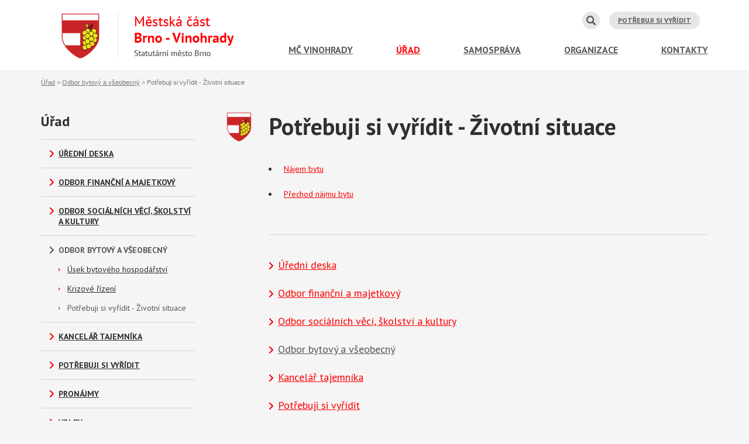

--- FILE ---
content_type: text/html; charset=utf-8
request_url: https://vinohrady.brno.cz/urad/odbor-bytovy-a-vseobecny/potrebuji-si-vyridit-zivotni-situace
body_size: 8592
content:
<!DOCTYPE html>
<html  >
<head id="head"><title>
	Potřebuji si vyř&#237;dit - Životn&#237; situace
</title><meta charset="UTF-8" /> 
<link href="/CMSPages/GetResource.ashx?stylesheetname=MCBrno-Vinohrady" type="text/css" rel="stylesheet"/> 
<meta name="viewport" content="width=device-width, initial-scale=1">

<link href='https://fonts.googleapis.com/css?family=PT+Sans:400,400italic,700&subset=latin,latin-ext' rel='stylesheet' type='text/css'>
<link href="/MCBrno-Vinohrady/media/system/styles/bootstrap/bootstrap.css" rel="stylesheet" type="text/css" />
<link href="/MCBrno-Vinohrady/media/system/styles/bootstrap/pux.css" rel="stylesheet" type="text/css" />

<link href='/MCBrno-Vinohrady/media/system/styles/slick.css' rel='stylesheet' type='text/css'>
<link href='https://cdn.puxdesign.cz/scripts/meanmenu/meanmenu.css' rel='stylesheet' type='text/css'>

<script src="https://cdn.puxdesign.cz/scripts/jQuery/jquery-1-7-2-min.js" type="text/javascript"></script>

<script src="https://maps.googleapis.com/maps/api/js?v=3.exp&sensor=false" type="text/javascript"></script>
<script src="https://cdn.puxdesign.cz/scripts/meanmenu/jquery-meanmenu-min.js" type="text/javascript"></script>


<!-- jq ui for tooltip -->
<script src="/MCBrno-Vinohrady/media/system/scripts/jquery-ui-min.js" type="text/javascript"></script>
<link href='/MCBrno-Vinohrady/media/system/styles/jquery-ui-min.css' rel='stylesheet' type='text/css'>
<script src="https://code.jquery.com/ui/1.11.4/jquery-ui.min.js"   integrity="sha256-xNjb53/rY+WmG+4L6tTl9m6PpqknWZvRt0rO1SRnJzw="   crossorigin="anonymous"></script>

<link href='/MCBrno-Vinohrady/media/system/styles/map.css' rel='stylesheet' type='text/css'>


<!-- Slides -->
<script src="https://cdn.puxdesign.cz/scripts/slides-3-0-4/jquery-slides-min.js" type="text/javascript"></script>

<!-- Selectbox -->
<script src="https://cdn.puxdesign.cz/scripts/jquery-selectbox/jquery-selectbox-0.2.js" type="text/javascript"></script>

<!-- Fancybox -->
<script type="text/javascript" src="https://cdn.puxdesign.cz/scripts/fancybox-2-1-5/lib/jquery-mousewheel-3-0-6-pack.js"></script>
<script type="text/javascript" src="https://cdn.puxdesign.cz/scripts/fancybox-2-1-5/source/jquery-fancybox.js?v=2.1.5"></script>
<link rel="stylesheet" type="text/css" href="https://cdn.puxdesign.cz/scripts/fancybox-2-1-5/source/jquery-fancybox.css?v=2.1.5" media="screen" />
<link rel="stylesheet" type="text/css" href="https://cdn.puxdesign.cz/scripts/fancybox-2-1-5/source/helpers/jquery-fancybox-thumbs.css" />
<script type="text/javascript" src="https://cdn.puxdesign.cz/scripts/fancybox-2-1-5/source/helpers/jquery-fancybox-thumbs.js?v=1.0.7"></script>

<!--[if lt IE 9]>
  <script src="https://cdn.puxdesign.cz/scripts/respond/respond.min.js"></script>
<![endif]-->
<script src="/MCBrno-Vinohrady/media/system/scripts/pux-ajax.js" type="text/javascript"></script>
<script src="/MCBrno-Vinohrady/media/system/scripts/pux-helper.js" type="text/javascript"></script>
<script src="/MCBrno-Vinohrady/media/system/scripts/slick.min.js" type="text/javascript"></script>
<script src="/MCBrno-Vinohrady/media/system/scripts/seznam-map-source.js" type="text/javascript"></script>
<script src="/MCBrno-Vinohrady/media/system/scripts/mc-brno-vinohrady.js" type="text/javascript"></script>

<link href="/system/favicon.ico" rel="shortcut icon"/> 
<link href="/system/favicon.ico" rel="icon">

<!-- <script>
  (function(i,s,o,g,r,a,m){i['GoogleAnalyticsObject']=r;i[r]=i[r]||function(){
  (i[r].q=i[r].q||[]).push(arguments)},i[r].l=1*new Date();a=s.createElement(o),
  m=s.getElementsByTagName(o)[0];a.async=1;a.src=g;m.parentNode.insertBefore(a,m)
  })(window,document,'script','//www.google-analytics.com/analytics.js','ga');

  ga('create', 'UA-68714003-1', 'auto');
  ga('send', 'pageview');

</script> -->
<!-- Google Tag Manager -->
<script>(function(w,d,s,l,i){w[l]=w[l]||[];w[l].push({'gtm.start':
new Date().getTime(),event:'gtm.js'});var f=d.getElementsByTagName(s)[0],
j=d.createElement(s),dl=l!='dataLayer'?'&l='+l:'';j.async=true;j.src=
'https://www.googletagmanager.com/gtm.js?id='+i+dl;f.parentNode.insertBefore(j,f);
})(window,document,'script','dataLayer','GTM-W68TBCL');</script>
<!-- End Google Tag Manager -->

<!-- Google Tag Manager -->
<!-- <script>(function(w,d,s,l,i){w[l]=w[l]||[];w[l].push({'gtm.start':
new Date().getTime(),event:'gtm.js'});var f=d.getElementsByTagName(s)[0],
j=d.createElement(s),dl=l!='dataLayer'?'&l='+l:'';j.async=true;j.src=
'https://www.googletagmanager.com/gtm.js?id='+i+dl;f.parentNode.insertBefore(j,f);
})(window,document,'script','dataLayer','GTM-M93QCL9');</script> -->
<!-- End Google Tag Manager -->
 
<link href="/CMSPages/GetResource.ashx?_webparts=677" type="text/css" rel="stylesheet"/> 
</head>
<body class="LTR Safari Chrome Safari131 Chrome131 CSCZ ContentBody" >
    <form method="post" action="/urad/odbor-bytovy-a-vseobecny/potrebuji-si-vyridit-zivotni-situace.aspx" id="form">
<div class="aspNetHidden">
<input type="hidden" name="manScript_HiddenField" id="manScript_HiddenField" value="" />
<input type="hidden" name="__EVENTTARGET" id="__EVENTTARGET" value="" />
<input type="hidden" name="__EVENTARGUMENT" id="__EVENTARGUMENT" value="" />

</div>

<script type="text/javascript">
//<![CDATA[
var theForm = document.forms['form'];
if (!theForm) {
    theForm = document.form;
}
function __doPostBack(eventTarget, eventArgument) {
    if (!theForm.onsubmit || (theForm.onsubmit() != false)) {
        theForm.__EVENTTARGET.value = eventTarget;
        theForm.__EVENTARGUMENT.value = eventArgument;
        theForm.submit();
    }
}
//]]>
</script>


<script src="/WebResource.axd?d=qU_EhJTqO6OKCwUNIf1RUtbPn8TIa90783Cf4mntJ9ZZF0VQWo4cQTx2wtpb68PkGGRHU-dhzSVLqxPAxtDfadfWb89NpUKBJsIt9mEX-qE1&amp;t=638246409643328042" type="text/javascript"></script>

<input type="hidden" name="lng" id="lng" value="cs-CZ" />
<script type="text/javascript">
	//<![CDATA[

function PM_Postback(param) { if (window.top.HideScreenLockWarningAndSync) { window.top.HideScreenLockWarningAndSync(1080); } if(window.CMSContentManager) { CMSContentManager.allowSubmit = true; }; __doPostBack('m$am',param); }
function PM_Callback(param, callback, ctx) { if (window.top.HideScreenLockWarningAndSync) { window.top.HideScreenLockWarningAndSync(1080); }if (window.CMSContentManager) { CMSContentManager.storeContentChangedStatus(); };WebForm_DoCallback('m$am',param,callback,ctx,null,true); }
//]]>
</script>
<script src="/ScriptResource.axd?d=vhuk9FlSRp6gLhFItfO_DuOHOI7jerMjveXp2qQLj0V1nY2PmMmoimE745RJxSKFglsnP8uPoLG18Uoy6Z4FF6rur79vWdyCAQMBKfhjigq7jeYITrl5HuPDXz7R7-Ag0&amp;t=7c776dc1" type="text/javascript"></script>
<script src="/ScriptResource.axd?d=WrLvlTq04YHuhiQSzVGKsf3jMKqmWhPTRVXrrPfJCiBxiqO1-mJL5VVLq3e4h8fm6Dv3N1Mf6TaThMR4Eg5kTIfoz-X3nMyNqywZ2OLuSoJ3NVg5qq8I5kmcbxn8SVynZy9vQeGuk_g0d63R0vbyqw2&amp;t=7c776dc1" type="text/javascript"></script>
<script type="text/javascript">
	//<![CDATA[

var CMS = CMS || {};
CMS.Application = {
  "isRTL": "false",
  "applicationUrl": "/",
  "imagesUrl": "/CMSPages/GetResource.ashx?image=%5bImages.zip%5d%2f",
  "isDialog": false
};

//]]>
</script>
<div class="aspNetHidden">

	<input type="hidden" name="__VIEWSTATEGENERATOR" id="__VIEWSTATEGENERATOR" value="A5343185" />
	<input type="hidden" name="__SCROLLPOSITIONX" id="__SCROLLPOSITIONX" value="0" />
	<input type="hidden" name="__SCROLLPOSITIONY" id="__SCROLLPOSITIONY" value="0" />
</div>
    <script type="text/javascript">
//<![CDATA[
Sys.WebForms.PageRequestManager._initialize('manScript', 'form', ['tctxM',''], [], [], 90, '');
//]]>
</script>

    <div id="ctxM">

</div>
    
<!-- Google Tag Manager (noscript) -->
<noscript><iframe src="https://www.googletagmanager.com/ns.html?id=GTM-W68TBCL"
height="0" width="0" style="display:none;visibility:hidden"></iframe></noscript>
<!-- End Google Tag Manager (noscript) -->

<!-- Header -->
    <div id="header">
      <div class="menu-mobile"></div>
      
      <div class="pux-container">
        <div class="row">
          <div class="col-xs-12 col-sm-4">
            <a href="/" id="logo"><img src="/MCBrno-Vinohrady/media/system/images/header-logo.png" alt="MČ Brno - Vinohrady"></a>
          </div>
          <div class="col-xs-12 col-sm-8 text-right">
            <div class="row header-top"><div class="col-xs-12">
              <div id="search-wrapper">
                <div id="p_lt_ctl00_SmartSearchBox_pnlSearch" class="searchBox" onkeypress="javascript:return WebForm_FireDefaultButton(event, &#39;p_lt_ctl00_SmartSearchBox_btnSearch&#39;)">
	
    <label for="p_lt_ctl00_SmartSearchBox_txtWord" id="p_lt_ctl00_SmartSearchBox_lblSearch" style="display:none;">Hledat:</label>
    <input name="p$lt$ctl00$SmartSearchBox$txtWord" type="text" maxlength="1000" id="p_lt_ctl00_SmartSearchBox_txtWord" class="form-control" />
    <input type="submit" name="p$lt$ctl00$SmartSearchBox$btnSearch" value="Vyhledat" id="p_lt_ctl00_SmartSearchBox_btnSearch" class="btn btn-default" />
    
    <div id="p_lt_ctl00_SmartSearchBox_pnlPredictiveResultsHolder" class="predictiveSearchHolder">

	</div>

</div>

              </div> <!-- #search-wrapper -->
              
              <div id="link-wrapper">
                <a href="/urad/potrebuji-si-vyridit" class="button">Potřebuji si vyřídit</a>
                <!--<a href="/rezervace-sportovniho-arealu" class="button">Rezervace sportovního areálu</a>-->
              </div> <!-- link-wrapper -->
              
              <div id="lang-wrapper">
                
              </div> <!-- #lang-wrapper -->
            </div></div> <!-- .header-top -->
            
            <div class="row header-bottom"><div class="col-xs-12" id="menu-main-wrapper">
              
	<ul id="menu-main">
		<li>
			<a href="/mc-vinohrady/aktuality">MČ Vinohrady</a>
			<ul>
				<li>
					<a href="/mc-vinohrady/aktuality">Aktuality</a>
				</li>
				<li>
					<a href="/mc-vinohrady/kalendar-akci">Akce a informace</a>
				</li>
				<li>
					<a href="/mc-vinohrady/dalsi-informace">Dalš&#237; informace</a>
				</li>
				<li>
					<a href="/mc-vinohrady/fotogalerie">Fotogalerie</a>
				</li>
				<li>
					<a href="/mc-vinohrady/historie">Historie Vinohrad</a>
				</li>
				<li>
					<a href="/mc-vinohrady/mapa-detskych-hrist-a-sportovist">Mapa dětsk&#253;ch hřišť a sportovišť</a>
				</li>
				<li>
					<a href="/mc-vinohrady/vinohradsky-inform">VINOHRADSK&#221; INFORM</a>
				</li>
				<li>
					<a href="/zivotni-prostredi-a-ochrana-osob">Životn&#237; prostřed&#237;</a>
				</li>

			</ul>
		</li>
		<li class="Highlighted">
			<a href="/urad/uredni-deska">&#218;řad</a>
			<ul>
				<li>
					<a href="/urad/uredni-deska">&#218;ředn&#237; deska</a>
				</li>
				<li>
					<a href="/urad/finance-a-vystavba">Odbor finančn&#237; a majetkov&#253;</a>
					<ul>
						<li>
							<a href="/urad/finance-a-vystavba/rozpocet">Rozpočet</a>
						</li>
						<li>
							<a href="/urad/finance-a-vystavba/usek-zivotniho-prostredi,-pece-o-vzhled-obce">&#218;sek životn&#237;ho prostřed&#237;, p&#233;če o vzhled obce</a>
						</li>
						<li>
							<a href="/urad/finance-a-vystavba/usek-financni">&#218;sek finančn&#237;</a>
						</li>
						<li>
							<a href="/urad/finance-a-vystavba/rozpocty-prispevkovych-organizaci">Rozpočty př&#237;spěvkov&#253;ch organizac&#237;</a>
						</li>
						<li>
							<a href="/urad/finance-a-vystavba/usek-silnicniho-hospodarstvi-a-dopravy">&#218;sek silničn&#237;ho hospod&#225;řstv&#237; a dopravy</a>
						</li>
						<li>
							<a href="/urad/finance-a-vystavba/usek-majetkovy">&#218;sek majetkov&#253;</a>
						</li>
						<li>
							<a href="/urad/finance-a-vystavba/usek-mistniho-hospodarstvi">&#218;sek m&#237;stn&#237;ho hospod&#225;řstv&#237;</a>
						</li>
						<li>
							<a href="/urad/finance-a-vystavba/usek-mistnich-a-spravnich-poplatku">&#218;sek m&#237;stn&#237;ch a spr&#225;vn&#237;ch poplatků</a>
						</li>
						<li>
							<a href="/urad/finance-a-vystavba/potrebuji-si-vyridit">Potřebuji si vyř&#237;dit - Životn&#237; situace</a>
						</li>

					</ul>
				</li>
				<li>
					<a href="/urad/odbor-socialnich-veci,-skolstvi-a-kultury">Odbor soci&#225;ln&#237;ch věc&#237;, školstv&#237; a kultury</a>
					<ul>
						<li>
							<a href="/urad/odbor-socialnich-veci,-skolstvi-a-kultury/informace-odboru">Aktu&#225;ln&#237; informace odboru</a>
						</li>
						<li>
							<a href="/urad/odbor-socialnich-veci,-skolstvi-a-kultury/odbor-socialne-pravni-ochrany-deti">&#218;sek soci&#225;lně-pr&#225;vn&#237; ochrany dět&#237;</a>
						</li>
						<li>
							<a href="/urad/odbor-socialnich-veci,-skolstvi-a-kultury/usek-skolstvi">&#218;sek školstv&#237;</a>
						</li>
						<li>
							<a href="/urad/odbor-socialnich-veci,-skolstvi-a-kultury/usek-reseni-prestupku">&#218;sek řešen&#237; přestupků</a>
						</li>
						<li>
							<a href="/urad/odbor-socialnich-veci,-skolstvi-a-kultury/usek-kultury">&#218;sek kultury</a>
						</li>
						<li>
							<a href="/urad/odbor-socialnich-veci,-skolstvi-a-kultury/usek-socialnich-veci">&#218;sek soci&#225;ln&#237;ch věc&#237;</a>
						</li>
						<li>
							<a href="/urad/odbor-socialnich-veci,-skolstvi-a-kultury/potrebuji-si-vyridit-zivotni-situace">Potřebuji si vyř&#237;dit - Životn&#237; situace</a>
						</li>
						<li>
							<a href="/urad/odbor-socialnich-veci,-skolstvi-a-kultury/spolupracujeme">Spolupracujeme</a>
						</li>

					</ul>
				</li>
				<li class="Highlighted">
					<a href="/urad/odbor-bytovy-a-vseobecny">Odbor bytov&#253; a všeobecn&#253;</a>
					<ul>
						<li>
							<a href="/urad/odbor-bytovy-a-vseobecny/usek-bytoveho-hospodarstvi">&#218;sek bytov&#233;ho hospod&#225;řstv&#237;</a>
						</li>
						<li>
							<a href="/urad/odbor-bytovy-a-vseobecny/krizove-rizeni">Krizov&#233; ř&#237;zen&#237;</a>
						</li>
						<li class="Highlighted">
							<a href="/urad/odbor-bytovy-a-vseobecny/potrebuji-si-vyridit-zivotni-situace">Potřebuji si vyř&#237;dit - Životn&#237; situace</a>
						</li>

					</ul>
				</li>
				<li>
					<a href="/urad/kancelar-tajemnika">Kancel&#225;ř tajemn&#237;ka</a>
					<ul>
						<li>
							<a href="/urad/kancelar-tajemnika/podatelna">Podatelna</a>
						</li>
						<li>
							<a href="/urad/kancelar-tajemnika/pokladna">Pokladna</a>
						</li>
						<li>
							<a href="/urad/kancelar-tajemnika/overovani-(vidimace-a-legalizace),-czech-point">Ověřov&#225;n&#237; (vidimace a legalizace), CZECH POINT</a>
						</li>
						<li>
							<a href="/urad/kancelar-tajemnika/organizacni-zajisteni-cinnosti-rmc-a-zmc">Organizačn&#237; zajištěn&#237; činnost&#237; RMČ a ZMČ</a>
						</li>
						<li>
							<a href="/urad/kancelar-tajemnika/potrebuji-si-vyridit-zivotni-situace">Potřebuji si vyř&#237;dit - Životn&#237; situace</a>
						</li>

					</ul>
				</li>
				<li>
					<a href="/urad/potrebuji-si-vyridit">Potřebuji si vyř&#237;dit</a>
				</li>
				<li>
					<a href="/urad/pronajmy">Pron&#225;jmy</a>
				</li>
				<li>
					<a href="/urad/volby">VOLBY</a>
				</li>
				<li>
					<a href="/urad/nntb">NNTB</a>
				</li>

			</ul>
		</li>
		<li>
			<a href="/samosprava/rada-mestske-casti">Samospr&#225;va</a>
			<ul>
				<li>
					<a href="/samosprava/materialy-k-jednani-zmc-brno-vinohrady">Materi&#225;ly k jedn&#225;n&#237; ZMČ Brno-Vinohrady</a>
				</li>
				<li>
					<a href="/samosprava/rada-mestske-casti">Rada městsk&#233; č&#225;sti</a>
				</li>
				<li>
					<a href="/samosprava/vybory-a-komise">V&#253;bory a komise</a>
				</li>
				<li>
					<a href="/samosprava/zastupitelstvo">Zastupitelstvo</a>
				</li>
				<li>
					<a href="/samosprava/jednaci-rad-zastupitelstva">Jednac&#237; ř&#225;d Zastupitelstva</a>
				</li>
				<li>
					<a href="/samosprava/usneseni-rady-a-zastupitelstva">Usnesen&#237; Rady a Zastupitelstva</a>
				</li>
				<li>
					<a href="/samosprava/terminy-zasedani">Term&#237;ny zased&#225;n&#237;</a>
				</li>
				<li>
					<a href="/samosprava/prenos-z-jednani">Přenos z jedn&#225;n&#237; zastupitelstva</a>
				</li>

			</ul>
		</li>
		<li>
			<a href="/organizace/prispevkove-organizace">Organizace</a>
			<ul>
				<li>
					<a href="https://armadaspasy.cz/pobocky/brno/brno-centrum-socialnich-sluzeb-josefa-korbela/terenni-program-streetwork/">Arm&#225;da sp&#225;sy</a>
				</li>
				<li>
					<a href="https://css.brno.cz/">Centrum soci&#225;ln&#237;ch služeb, př&#237;spěvkov&#225; organizace</a>
				</li>
				<li>
					<a href="https://www.ratolest.cz/kontakty/nizkoprahovy-klub-likusak/">N&#237;zkoprahov&#253; klub Likus&#225;k</a>
				</li>
				<li>
					<a href="https://socialnipece.brno.cz/s-cim-pomahame/poradenstvi/">Poradna Socio Info Point (SIP)</a>
				</li>
				<li>
					<a href="/organizace/prispevkove-organizace">Př&#237;spěvkov&#233; organizace</a>
				</li>
				<li>
					<a href="https://www.sdhbrnovinohrady.cz/">SBOR DOBROVOLN&#221;CH HASIČŮ</a>
				</li>
				<li>
					<a href="/organizace/senior-klub">Senior klub</a>
					<ul>
						<li>
							<a href="/organizace/senior-klub/senior-klub-ohlednuti-zpet">Senior klub – ohl&#233;dnut&#237; zpět (1992 – 2012)</a>
						</li>
						<li>
							<a href="/organizace/senior-klub/diskuse-na-konferenci">Diskuse na konferenci „Města pro aktivn&#237; začleňov&#225;n&#237; – aktivn&#237; začleňov&#225;n&#237; seniorů v Brně&quot;</a>
						</li>
						<li>
							<a href="/organizace/senior-klub/program-na-zari-2015">Program Senior klubu</a>
						</li>
						<li>
							<a href="/organizace/senior-klub/fotogalerie">Fotogalerie</a>
						</li>
						<li>
							<a href="/organizace/senior-klub/kontakt">Kontakt</a>
						</li>

					</ul>
				</li>
				<li>
					<a href="http://www.kjm.cz/provoz/vinohrady-velkopavlovicka-25">Knihovna Jiř&#237;ho Mahena</a>
				</li>
				<li>
					<a href="/organizace/sportovni-centrum">Sportovn&#237; aktivity</a>
				</li>
				<li>
					<a href="http://louka.luzanky.cz/">SVČ Luž&#225;nky</a>
				</li>
				<li>
					<a href="http://www.svphelpme.cz/">SVP HELP ME</a>
				</li>
				<li>
					<a href="https://brno.yamahaskola.cz/">Hudebn&#237; škola YAMAHA Brno</a>
				</li>
				<li>
					<a href="https://www.zus-brno.cz/">Z&#193;KLADN&#205; UMĚLECK&#193; ŠKOLA PhDr. ZBYŇKA MRKOSE, BRNO</a>
				</li>

			</ul>
		</li>
		<li>
			<a href="/kontakty">Kontakty</a>
		</li>

	</ul>



            </div></div> <!-- .header-bottom -->
          </div>
        </div> <!-- .row -->
      </div>
    </div>
<!-- Header end -->

<!-- Breadcrumbs -->
    <div id="breadcrumbs">
      <div class="pux-container">
        <div class="row">
          <div class="col-xs-12 col-sm-8 breadcrumbs-wrapper">
            <a href="/urad/uredni-deska" class="CMSBreadCrumbsLink">&#218;řad</a> &gt; <a href="/urad/odbor-bytovy-a-vseobecny" class="CMSBreadCrumbsLink">Odbor bytov&#253; a všeobecn&#253;</a> &gt; <span  class="CMSBreadCrumbsCurrentItem">Potřebuji si vyř&#237;dit - Životn&#237; situace</span>

          </div>
          <div class="col-xs-12 col-sm-4 text-right date-info">
            <!--<span>Středa 15. dubna 2015  |  Anastázie</span>-->
          </div>
        </div>
      </div>
    </div>
<!-- Breadcrumbs end -->

<!-- Content -->
    <div id="content">
      <div class="pux-container">
        <div class="row">
          

<div class="col-xs-12 col-sm-3">            
  

<div class="menu-sidebar-title">
Úřad
</div>

	<ul id="menu-sidebar">
		<li>
			<a href="/urad/uredni-deska">&#218;ředn&#237; deska</a>
		</li>
		<li>
			<a href="/urad/finance-a-vystavba">Odbor finančn&#237; a majetkov&#253;</a>
			<ul>
				<li>
					<a href="/urad/finance-a-vystavba/rozpocet">Rozpočet</a>
				</li>
				<li>
					<a href="/urad/finance-a-vystavba/usek-zivotniho-prostredi,-pece-o-vzhled-obce">&#218;sek životn&#237;ho prostřed&#237;, p&#233;če o vzhled obce</a>
				</li>
				<li>
					<a href="/urad/finance-a-vystavba/usek-financni">&#218;sek finančn&#237;</a>
				</li>
				<li>
					<a href="/urad/finance-a-vystavba/rozpocty-prispevkovych-organizaci">Rozpočty př&#237;spěvkov&#253;ch organizac&#237;</a>
				</li>
				<li>
					<a href="/urad/finance-a-vystavba/usek-silnicniho-hospodarstvi-a-dopravy">&#218;sek silničn&#237;ho hospod&#225;řstv&#237; a dopravy</a>
				</li>
				<li>
					<a href="/urad/finance-a-vystavba/usek-majetkovy">&#218;sek majetkov&#253;</a>
				</li>
				<li>
					<a href="/urad/finance-a-vystavba/usek-mistniho-hospodarstvi">&#218;sek m&#237;stn&#237;ho hospod&#225;řstv&#237;</a>
				</li>
				<li>
					<a href="/urad/finance-a-vystavba/usek-mistnich-a-spravnich-poplatku">&#218;sek m&#237;stn&#237;ch a spr&#225;vn&#237;ch poplatků</a>
				</li>
				<li>
					<a href="/urad/finance-a-vystavba/potrebuji-si-vyridit">Potřebuji si vyř&#237;dit - Životn&#237; situace</a>
				</li>

			</ul>
		</li>
		<li>
			<a href="/urad/odbor-socialnich-veci,-skolstvi-a-kultury">Odbor soci&#225;ln&#237;ch věc&#237;, školstv&#237; a kultury</a>
			<ul>
				<li>
					<a href="/urad/odbor-socialnich-veci,-skolstvi-a-kultury/informace-odboru">Aktu&#225;ln&#237; informace odboru</a>
				</li>
				<li>
					<a href="/urad/odbor-socialnich-veci,-skolstvi-a-kultury/odbor-socialne-pravni-ochrany-deti">&#218;sek soci&#225;lně-pr&#225;vn&#237; ochrany dět&#237;</a>
				</li>
				<li>
					<a href="/urad/odbor-socialnich-veci,-skolstvi-a-kultury/usek-skolstvi">&#218;sek školstv&#237;</a>
				</li>
				<li>
					<a href="/urad/odbor-socialnich-veci,-skolstvi-a-kultury/usek-reseni-prestupku">&#218;sek řešen&#237; přestupků</a>
				</li>
				<li>
					<a href="/urad/odbor-socialnich-veci,-skolstvi-a-kultury/usek-kultury">&#218;sek kultury</a>
				</li>
				<li>
					<a href="/urad/odbor-socialnich-veci,-skolstvi-a-kultury/usek-socialnich-veci">&#218;sek soci&#225;ln&#237;ch věc&#237;</a>
				</li>
				<li>
					<a href="/urad/odbor-socialnich-veci,-skolstvi-a-kultury/potrebuji-si-vyridit-zivotni-situace">Potřebuji si vyř&#237;dit - Životn&#237; situace</a>
				</li>
				<li>
					<a href="/urad/odbor-socialnich-veci,-skolstvi-a-kultury/spolupracujeme">Spolupracujeme</a>
				</li>

			</ul>
		</li>
		<li class="Highlighted">
			<a href="/urad/odbor-bytovy-a-vseobecny">Odbor bytov&#253; a všeobecn&#253;</a>
			<ul>
				<li>
					<a href="/urad/odbor-bytovy-a-vseobecny/usek-bytoveho-hospodarstvi">&#218;sek bytov&#233;ho hospod&#225;řstv&#237;</a>
				</li>
				<li>
					<a href="/urad/odbor-bytovy-a-vseobecny/krizove-rizeni">Krizov&#233; ř&#237;zen&#237;</a>
				</li>
				<li class="Highlighted">
					<a href="/urad/odbor-bytovy-a-vseobecny/potrebuji-si-vyridit-zivotni-situace">Potřebuji si vyř&#237;dit - Životn&#237; situace</a>
				</li>

			</ul>
		</li>
		<li>
			<a href="/urad/kancelar-tajemnika">Kancel&#225;ř tajemn&#237;ka</a>
			<ul>
				<li>
					<a href="/urad/kancelar-tajemnika/podatelna">Podatelna</a>
				</li>
				<li>
					<a href="/urad/kancelar-tajemnika/pokladna">Pokladna</a>
				</li>
				<li>
					<a href="/urad/kancelar-tajemnika/overovani-(vidimace-a-legalizace),-czech-point">Ověřov&#225;n&#237; (vidimace a legalizace), CZECH POINT</a>
				</li>
				<li>
					<a href="/urad/kancelar-tajemnika/organizacni-zajisteni-cinnosti-rmc-a-zmc">Organizačn&#237; zajištěn&#237; činnost&#237; RMČ a ZMČ</a>
				</li>
				<li>
					<a href="/urad/kancelar-tajemnika/potrebuji-si-vyridit-zivotni-situace">Potřebuji si vyř&#237;dit - Životn&#237; situace</a>
				</li>

			</ul>
		</li>
		<li>
			<a href="/urad/potrebuji-si-vyridit">Potřebuji si vyř&#237;dit</a>
		</li>
		<li>
			<a href="/urad/pronajmy">Pron&#225;jmy</a>
		</li>
		<li>
			<a href="/urad/volby">VOLBY</a>
		</li>
		<li>
			<a href="/urad/nntb">NNTB</a>
		</li>

	</ul>




<div class="sidebar-main-info">
  <h5>Statutární město Brno<br />
Úřad městské části města Brna, Brno-Vinohrady</h5>

<p>Velkopavlovická 25, 628 00 Brno</p>

<table>
	<tbody>
		<tr>
			<td>tel:</td>
			<td>511 189 001</td>
		</tr>
		<tr>
			<td>fax:</td>
			<td>544 210 825</td>
		</tr>
		<tr>
			<td>e-mail:</td>
			<td><a href="mailto:info@vinohrady.brno.cz">info@vinohrady.brno.cz</a></td>
		</tr>
	</tbody>
</table>
<span style="color: rgb(178, 34, 34);"><strong>Úřední hodiny:</strong></span>

<table>
	<tbody>
		<tr>
			<td>Po:</td>
			<td>&nbsp;8:00 - 17.00 hod.</td>
		</tr>
		<tr>
			<td>St:</td>
			<td>&nbsp;8:00 - 17.00 hod.</td>
		</tr>
		<tr>
			<td>Polední př.:</td>
			<td>11.00 - 11.30 hod.</td>
		</tr>
	</tbody>
</table>
<span style="line-height: 22.4px; background-color: rgb(255, 255, 255);">elektronická podatelna:&nbsp;</span>

<p><b><u>podatelna.vinohrady@brno.cz</u></b><br />
ID datové schránky:&nbsp;gxxbyhw<br />
<span style="font-size: 18px; font-weight: 700; color: rgb(255, 0, 0);"><strong>Kontakty na pracovníky</strong></span><span style="font-size: 18px; font-weight: 700;"> </span><a href="/kontakty" style="font-size: 18px; font-weight: 700; background-color: rgb(255, 255, 255);">ZDE</a></p>
<span style="line-height: 22.4px; background-color: rgb(255, 255, 255);">Datová schránka <strong>pouze pro registr smluv:</strong></span><br />
ID: ebayrd2<br />
<br style="line-height: 22.4px; background-color: rgb(255, 255, 255);" />
<strong style="line-height: 22.4px; background-color: rgb(255, 255, 255);">Počet obyvatel MČ Vinohrady k 1. 1. 2024</strong><br style="line-height: 22.4px; background-color: rgb(255, 255, 255);" />
<span style="line-height: 22.4px; background-color: rgb(255, 255, 255);">Občané ČR: 11.378</span><br style="line-height: 22.4px; background-color: rgb(255, 255, 255);" />
<span style="line-height: 22.4px; background-color: rgb(255, 255, 255);">Cizinci s trvalým pobytem: 437</span><br style="line-height: 22.4px; background-color: rgb(255, 255, 255);" />
<span style="line-height: 22.4px; background-color: rgb(255, 255, 255);">Cizinci s přechodným pobytem: 432</span><br />
<br />
<strong>Havárie -&nbsp; instalo, elektro, topení (platí jen pro obecní domy)<br />
-&nbsp;mimo pracovní dobu 722 608 735<br />
- v pracovní době 602 727 598</strong><br />
&nbsp;
<p><strong>Výtahy (Vymyslický) 603 164 079</strong><br />
<em>pro domy Bzenecká 19,21, Pálavské nám 1,2, Mikulovská 4,6,9, Mikulovská 8 (jen osobní výtah)</em><br />
<br />
<strong>Výtahy (Beta Kontrol) 733 610 314</strong><br />
<em>pro domy Bzenecká 13,15,17, Valtická 15,17, Mikulovská 8 (jen nákladní výtah)</em><br />
<br />
<strong>Výtahy (Vaněrka) 724 608 727</strong><br />
<em>pro domy Prušánecká 11,13,15,17, Vlčnovská 3,5</em><br />
<br />
<strong>Výtahy (LIFTMONT) 603 206 205</strong><br />
<em>pro domy Vlčnovská 7,9, Pálavské nám.6,7,8,9</em><br />
<br />
<strong>Výtahy OTIS&nbsp;&nbsp; 800 107 525</strong><br />
<em>pro dům Mikulovská 9 (boční výtah)</em><br />
<br />
<strong>Výtahy Brno s.r.o. 800 51 51 51</strong><br />
Pro domy Pálavské nám 1 a 2, Bzenecká 19, 21 (nové evakuační výtahy)<br />
<br />
<br />
&nbsp;</p>





</div>
</div> <!-- .col-sm-3 -->

<div class="hidden-xs col-sm-1 text-right">
  <span class="content-logo"></span>
</div>

<div class="col-xs-12 col-sm-8" id="content-main">
  <h1>Potřebuji si vyřídit - Životní situace</h1><ul>
	<li><a href="/urad/odbor-bytovy-a-vseobecny/potrebuji-si-vyridit-zivotni-situace/najem-bytu">Nájem bytu</a></li>
	<li><a href="/urad/odbor-bytovy-a-vseobecny/potrebuji-si-vyridit-zivotni-situace/prechod-najmu-bytu">Přechod nájmu&nbsp;bytu</a></li>
</ul>





  
  
	<ul id="menu-content">
		<li>
			<a href="/urad/uredni-deska">&#218;ředn&#237; deska</a>
		</li>
		<li>
			<a href="/urad/finance-a-vystavba">Odbor finančn&#237; a majetkov&#253;</a>
		</li>
		<li>
			<a href="/urad/odbor-socialnich-veci,-skolstvi-a-kultury">Odbor soci&#225;ln&#237;ch věc&#237;, školstv&#237; a kultury</a>
		</li>
		<li class="Highlighted">
			<a href="/urad/odbor-bytovy-a-vseobecny">Odbor bytov&#253; a všeobecn&#253;</a>
		</li>
		<li>
			<a href="/urad/kancelar-tajemnika">Kancel&#225;ř tajemn&#237;ka</a>
		</li>
		<li>
			<a href="/urad/potrebuji-si-vyridit">Potřebuji si vyř&#237;dit</a>
		</li>
		<li>
			<a href="/urad/pronajmy">Pron&#225;jmy</a>
		</li>
		<li>
			<a href="/urad/volby">VOLBY</a>
		</li>
		<li>
			<a href="/urad/nntb">NNTB</a>
		</li>

	</ul>



</div> <!-- .col-sm-9 -->
        </div> <!-- .row -->
      </div>
    </div>
<!-- Content end -->

<!-- Footer -->
    <div id="footer">
      <div class="pux-container">
        <div class="row">
          <div class="col-xs-12 col-sm-2">
            <h4>MČ Vinohrady</h4>





	<ul id="menuElem">
		<li>
			<a href="/mc-vinohrady/aktuality">Aktuality</a>
		</li>
		<li>
			<a href="/mc-vinohrady/kalendar-akci">Akce a informace</a>
		</li>
		<li>
			<a href="/mc-vinohrady/dalsi-informace">Dalš&#237; informace</a>
		</li>
		<li>
			<a href="/mc-vinohrady/fotogalerie">Fotogalerie</a>
		</li>
		<li>
			<a href="/mc-vinohrady/historie">Historie Vinohrad</a>
		</li>
		<li>
			<a href="/mc-vinohrady/mapa-detskych-hrist-a-sportovist">Mapa dětsk&#253;ch hřišť a sportovišť</a>
		</li>
		<li>
			<a href="/mc-vinohrady/vinohradsky-inform">VINOHRADSK&#221; INFORM</a>
		</li>
		<li>
			<a href="/zivotni-prostredi-a-ochrana-osob">Životn&#237; prostřed&#237;</a>
		</li>

	</ul>



          </div>
          <div class="col-xs-12 col-sm-2">
            <h4>Úřad</h4>





	<ul id="menuElem">
		<li>
			<a href="/urad/uredni-deska">&#218;ředn&#237; deska</a>
		</li>
		<li>
			<a href="/urad/finance-a-vystavba">Odbor finančn&#237; a majetkov&#253;</a>
		</li>
		<li>
			<a href="/urad/odbor-socialnich-veci,-skolstvi-a-kultury">Odbor soci&#225;ln&#237;ch věc&#237;, školstv&#237; a kultury</a>
		</li>
		<li class="Highlighted">
			<a href="/urad/odbor-bytovy-a-vseobecny">Odbor bytov&#253; a všeobecn&#253;</a>
		</li>
		<li>
			<a href="/urad/kancelar-tajemnika">Kancel&#225;ř tajemn&#237;ka</a>
		</li>
		<li>
			<a href="/urad/potrebuji-si-vyridit">Potřebuji si vyř&#237;dit</a>
		</li>
		<li>
			<a href="/urad/pronajmy">Pron&#225;jmy</a>
		</li>
		<li>
			<a href="/urad/volby">VOLBY</a>
		</li>
		<li>
			<a href="/urad/nntb">NNTB</a>
		</li>

	</ul>



          </div>
          <div class="col-xs-12 col-sm-2">
            <h4>Samospráva</h4>





	<ul id="menuElem">
		<li>
			<a href="/samosprava/materialy-k-jednani-zmc-brno-vinohrady">Materi&#225;ly k jedn&#225;n&#237; ZMČ Brno-Vinohrady</a>
		</li>
		<li>
			<a href="/samosprava/rada-mestske-casti">Rada městsk&#233; č&#225;sti</a>
		</li>
		<li>
			<a href="/samosprava/vybory-a-komise">V&#253;bory a komise</a>
		</li>
		<li>
			<a href="/samosprava/zastupitelstvo">Zastupitelstvo</a>
		</li>
		<li>
			<a href="/samosprava/jednaci-rad-zastupitelstva">Jednac&#237; ř&#225;d Zastupitelstva</a>
		</li>
		<li>
			<a href="/samosprava/usneseni-rady-a-zastupitelstva">Usnesen&#237; Rady a Zastupitelstva</a>
		</li>
		<li>
			<a href="/samosprava/terminy-zasedani">Term&#237;ny zased&#225;n&#237;</a>
		</li>
		<li>
			<a href="/samosprava/prenos-z-jednani">Přenos z jedn&#225;n&#237; zastupitelstva</a>
		</li>

	</ul>



          </div>
          <div class="col-xs-12 col-sm-2">
            <h4>Organizace</h4>





	<ul id="menuElem">
		<li>
			<a href="https://armadaspasy.cz/pobocky/brno/brno-centrum-socialnich-sluzeb-josefa-korbela/terenni-program-streetwork/">Arm&#225;da sp&#225;sy</a>
		</li>
		<li>
			<a href="https://css.brno.cz/">Centrum soci&#225;ln&#237;ch služeb, př&#237;spěvkov&#225; organizace</a>
		</li>
		<li>
			<a href="https://www.ratolest.cz/kontakty/nizkoprahovy-klub-likusak/">N&#237;zkoprahov&#253; klub Likus&#225;k</a>
		</li>
		<li>
			<a href="https://socialnipece.brno.cz/s-cim-pomahame/poradenstvi/">Poradna Socio Info Point (SIP)</a>
		</li>
		<li>
			<a href="/organizace/prispevkove-organizace">Př&#237;spěvkov&#233; organizace</a>
		</li>
		<li>
			<a href="https://www.sdhbrnovinohrady.cz/">SBOR DOBROVOLN&#221;CH HASIČŮ</a>
		</li>
		<li>
			<a href="/organizace/senior-klub">Senior klub</a>
		</li>
		<li>
			<a href="http://www.kjm.cz/provoz/vinohrady-velkopavlovicka-25">Knihovna Jiř&#237;ho Mahena</a>
		</li>
		<li>
			<a href="/organizace/sportovni-centrum">Sportovn&#237; aktivity</a>
		</li>
		<li>
			<a href="http://louka.luzanky.cz/">SVČ Luž&#225;nky</a>
		</li>
		<li>
			<a href="http://www.svphelpme.cz/">SVP HELP ME</a>
		</li>
		<li>
			<a href="https://brno.yamahaskola.cz/">Hudebn&#237; škola YAMAHA Brno</a>
		</li>
		<li>
			<a href="https://www.zus-brno.cz/">Z&#193;KLADN&#205; UMĚLECK&#193; ŠKOLA PhDr. ZBYŇKA MRKOSE, BRNO</a>
		</li>

	</ul>



            <ul>
                <li><a href="/privacy-policy">Ochrana osobních údajů</a></li>
            </ul>  
          </div>
          <div class="col-xs-12 col-sm-4">
            <h4>Newsletter</h4>

<p>Máte-li zájem o pravidelné zasílání elektronického Informu, zadejte Vaši e-mailovou adresu:</p>




<div id="newsletter-wrapper" class="form-wrapper"><div id="p_lt_ctl09_NewsletterSubscription_pnlSubscription" class="Subscription" onkeypress="javascript:return WebForm_FireDefaultButton(event, &#39;p_lt_ctl09_NewsletterSubscription_btnSubmit&#39;)">
	
    
    
    <div class="NewsletterSubscription">
        <div class="form-horizontal">
            
            
            <label for="p_lt_ctl09_NewsletterSubscription_txtEmail" id="p_lt_ctl09_NewsletterSubscription_lblEmail" class="control-label">E-mail:</label><input name="p$lt$ctl09$NewsletterSubscription$txtEmail" type="text" maxlength="400" id="p_lt_ctl09_NewsletterSubscription_txtEmail" class="form-control" />
            
            
            
                <span class="button">
                  <input type="submit" name="p$lt$ctl09$NewsletterSubscription$btnSubmit" value="Odebírat" id="p_lt_ctl09_NewsletterSubscription_btnSubmit" class="SubscriptionButton btn btn-primary" />
                </span>
            
            
        </div>
    </div>

</div>
</div>
<div style="padding:10px 0;font-size:10px;">
  Vaše osobní údaje budou zpracovány dle pravidel o <a href="/privacy-policy" target="_blank">ochraně osobních údajů</a>.
</div>
          </div>
        </div>
      </div>
    </div>
<!-- Footer end -->
    
    

<script type="text/javascript">
//<![CDATA[
(function() {var fn = function() {$get("manScript_HiddenField").value = '';Sys.Application.remove_init(fn);};Sys.Application.add_init(fn);})();//]]>
</script>

<script type="text/javascript">
	//<![CDATA[
if (typeof(Sys.Browser.WebKit) == 'undefined') {
    Sys.Browser.WebKit = {};
}
if (navigator.userAgent.indexOf('WebKit/') > -1) {
    Sys.Browser.agent = Sys.Browser.WebKit;
    Sys.Browser.version = parseFloat(navigator.userAgent.match(/WebKit\/(\d+(\.\d+)?)/)[1]);
    Sys.Browser.name = 'WebKit';
}
//]]>
</script>
<script type="text/javascript">
//<![CDATA[

var callBackFrameUrl='/WebResource.axd?d=libddBL3wsnrfQawDtyDltO_syXgaub69YAj-QgFPODoL_IKTekSh_HkCpywuBmE5x2CiA4mpAyZG_0t3XegYYpj8CpQwgQWXQBOdJ5kzNY1&t=638246409643328042';
WebForm_InitCallback();
theForm.oldSubmit = theForm.submit;
theForm.submit = WebForm_SaveScrollPositionSubmit;

theForm.oldOnSubmit = theForm.onsubmit;
theForm.onsubmit = WebForm_SaveScrollPositionOnSubmit;
//]]>
</script>
  <input type="hidden" name="__VIEWSTATE" id="__VIEWSTATE" value="/[base64]/lLqegdYhE=" />
  <script type="text/javascript"> 
      //<![CDATA[
      if (window.WebForm_InitCallback) { 
        __theFormPostData = '';
        __theFormPostCollection = new Array();
        window.WebForm_InitCallback(); 
      }
      //]]>
    </script>
  </form>
</body>
</html>


--- FILE ---
content_type: text/css
request_url: https://vinohrady.brno.cz/CMSPages/GetResource.ashx?stylesheetname=MCBrno-Vinohrady
body_size: 6096
content:
html{font-family:Arial;font-size:100%;-webkit-text-size-adjust:100%;-ms-text-size-adjust:100%}article,aside,details,figcaption,figure,footer,header,hgroup,nav,section{display:block}a:hover,a:active{outline:0}img{max-width:100%;border:0;display:block}button,input,select,textarea{margin:0;font-family:'PT Sans',sans-serif;font-size:100%;vertical-align:middle;box-sizing:border-box;-moz-box-sizing:border-box}button,input[type="button"],input[type="reset"],input[type="submit"]{cursor:pointer}*:focus{outline:0}body{margin:0;padding:0;font-family:'PT Sans',sans-serif;font-size:14px;font-weight:500;background:#f5f5f5;color:#303030}a{color:red;text-decoration:underline}a:hover{text-decoration:none}h1,h2,h3,h4,h5{margin:40px auto 20px;font-weight:700;line-height:1.2}h1{margin:0 auto 40px;font-size:40px}h2{font-size:26px;font-weight:500}h3{font-size:22px}h4{font-size:18px}h5{font-size:16px}h1+p,h2+p,h3+p,h4+p,h5+p{margin-top:5px}p{line-height:1.6}strong{font-weight:700}table{width:100%;font-family:'PT Sans',sans-serif;border-collapse:collapse}.clear{clear:both}.text-left{text-align:left}.text-center{text-align:center}.text-right{text-align:right}.SearchDialog input[type="submit"],.button input,a.button{padding:0 15px;height:30px;line-height:29px;background:#e6e6e6;color:#5a5858;font-size:12px;font-weight:700;text-transform:uppercase;display:inline-block;position:relative;border:0;border-radius:20px}.SearchDialog input[type="submit"]:hover,.button input:hover,a.button:hover{background:#f5f5f5;color:red}#header{width:100%;background:#fff}#logo{margin:20px auto;display:block}#logo img{margin:auto}.header-top{margin:20px auto 25px auto}#search-wrapper,#link-wrapper,#lang-wrapper{margin-left:10px;display:inline-block}#search-wrapper{width:auto;background:#e6e6e6;border-radius:20px;position:absolute;top:0;right:200px}#search-wrapper:after{width:16px;height:16px;background:url('https://vinohrady.brno.cz/MCBrno-Vinohrady/media/system/images/sprite.png') no-repeat 0 -50px;content:"";display:block;position:absolute;top:7px;right:7px;pointer-events:none}#search-wrapper input[type="text"]{margin-left:20px;width:200px;height:20px;line-height:20px;background:transparent;border:0;border-bottom:1px solid #5a5858;display:none}#search-wrapper input[type="submit"]{width:30px;height:30px;background:transparent;font-size:0;display:inline-block;border:0}#search-wrapper.focus,#search-wrapper:focus,#search-wrapper:hover{width:260px;background:#f5f5f5}#search-wrapper input[type="text"]:focus,#search-wrapper:hover input[type="text"]{display:inline-block}#link-wrapper a{margin-left:10px}#link-wrapper a:first-child{margin-left:0}#lang-wrapper a{width:30px;height:30px;line-height:30px;background:#e6e6e6;color:#5a5858;font-size:12px;font-weight:700;text-align:center;border-radius:50%;display:block}#lang-wrapper a:hover{background:#f5f5f5;color:red}#menu-main-wrapper #menu-main{margin:0 0 0 auto;padding:0;list-style-type:none;font-size:16px;font-weight:700;text-transform:uppercase;display:inline-block}#menu-main-wrapper #menu-main>li{margin:0 0 0 70px;padding:0 0 25px 0;position:relative;display:inline-block}#menu-main-wrapper #menu-main>li>a{margin:0;padding:0;color:#5a5858}#menu-main-wrapper #menu-main>li:first-child{margin-left:0}#menu-main-wrapper #menu-main>li.menu-has-submenu:after{width:12px;height:7px;background:url('https://vinohrady.brno.cz/MCBrno-Vinohrady/media/system/images/sprite.png') no-repeat -14px -66px;content:"";display:block;position:absolute;top:8px;right:-20px}#menu-main-wrapper #menu-main>.Highlighted>a,#menu-main-wrapper #menu-main>li>a:hover{color:red}#menu-main-wrapper #menu-main ul{margin:0;padding:5px 20px;width:210px;background:#5a5858;list-style-type:none;text-align:left;border-radius:0 0 20px 20px;position:absolute;top:44px;left:0;z-index:9999;display:none}#menu-main-wrapper #menu-main ul>li{margin:0;padding:0;border-top:1px solid #828080}#menu-main-wrapper #menu-main ul>li a{padding:15px 0 15px 10px;font-size:12px;color:#fff;display:block;position:relative}#menu-main-wrapper #menu-main ul>li a:before{margin-top:-3px;width:3px;height:5px;background:url('https://vinohrady.brno.cz/MCBrno-Vinohrady/media/system/images/sprite.png') no-repeat -14px -73px;content:"";display:block;position:absolute;top:50%;left:0}#menu-main-wrapper #menu-main ul>li:first-child{border:0}#menu-main-wrapper #menu-main>li:hover>ul{display:block}#menu-main-wrapper #menu-main ul ul{display:none}#breadcrumbs{margin:15px auto;font-family:Arial;font-size:11px;color:#787878}#breadcrumbs a{color:#787878}#content{padding:30px 0}.content-logo{width:43px;height:50px;background:url('https://vinohrady.brno.cz/MCBrno-Vinohrady/media/system/images/logo-new.png') no-repeat 0 0;display:inline-block}#content-main ul{margin:0;padding:0}#content-main li{margin:0 0 25px 15px;padding:0 0 0 10px;position:relative}#content-main #menu-content{margin:60px 0 0 0;padding:40px 0 0 0;list-style-type:none;border-top:1px solid #d2d2d2}#content-main #menu-content li{margin:0 0 25px 0;padding:0 0 0 15px;font-size:18px;position:relative}#content-main #menu-content li:before{width:7px;height:12px;background:url('https://vinohrady.brno.cz/MCBrno-Vinohrady/media/system/images/sprite.png') no-repeat -7px -66px;content:"";display:block;position:absolute;top:7px;left:0}#content-main #menu-content .Highlighted a,#content-main #menu-content a:hover{color:#5a5858}#content-main table[style] tr:nth-child(odd){background:#fff}#content-main table[style] td{padding:7px}.SearchDialog{margin-bottom:30px}.SearchDialog input[type="text"]{margin:5px 0 10px 0;padding:0 10px;width:300px;max-width:100%;height:30px;line-height30px;border:1px solid #e6e6e6;border-radius:20px}.menu-sidebar-title{font-size:24px;font-weight:700}#menu-sidebar{margin:15px 0 30px 0;padding:0;list-style-type:none}#menu-sidebar>li{margin:0;padding:15px 0 15px 30px;position:relative;border-top:1px solid #d2d2d2;text-transform:uppercase}#menu-sidebar>li>a{color:#303030;font-size:14px;font-weight:700}#menu-sidebar>li:before{width:7px;height:12px;background:url('https://vinohrady.brno.cz/MCBrno-Vinohrady/media/system/images/sprite.png') no-repeat -7px -66px;content:"";display:block;position:absolute;top:18px;left:15px}#menu-sidebar>.Highlighted>a,#menu-sidebar a:hover{color:#5a5858;text-decoration:none}#menu-sidebar>.Highlighted:before,#menu-sidebar li:hover:before{background-position:-7px -78px}#menu-sidebar ul{margin:0;padding:0;list-style-type:none;display:none}#menu-sidebar ul li{margin:15px 0 0 0;padding:0 0 0 15px;position:relative}#menu-sidebar ul li:before{width:3px;height:5px;background:url('https://vinohrady.brno.cz/MCBrno-Vinohrady/media/system/images/sprite.png') no-repeat -14px -73px;content:"";display:block;position:absolute;top:7px;left:0}#menu-sidebar ul a{color:#303030;text-transform:none}#menu-sidebar ul>.Highlighted a,#menu-sidebar ul a:hover{color:#5a5858;text-decoration:none}#menu-sidebar ul>.Highlighted:before,#menu-sidebar ul li:hover:before{background-position:-14px -85px}#menu-sidebar>.Highlighted ul{display:block}.homepage-title{margin-bottom:25px;border-bottom:2px solid #fff;position:relative}.homepage-title a{width:30px;height:30px;background:#e6e6e6;font-size:0;display:block;border-radius:50%;position:absolute;top:0;right:0}.homepage-title a:hover{background:#f5f5f5}.homepage-title a:after{margin:-6px 0 0 -3px;width:7px;height:12px;background:url('https://vinohrady.brno.cz/MCBrno-Vinohrady/media/system/images/sprite.png') no-repeat -7px -66px;content:"";display:block;position:absolute;top:50%;left:50%}.homepage-info-block{margin-bottom:40px;background:#fff;font-size:17px;font-weight:700;text-align:center;border:1px solid #e8e8e8;border-radius:10px;display:block}.homepage-info-block img{margin:auto;max-width:50%;position:relative;top:-10px}.sidebar-main-info{padding:25px 20px;background:#fff;border-radius:10px}.sidebar-main-info h5{margin:0 0 10px 0}.sidebar-main-info p{margin:0}.sidebar-main-info table{margin:10px 0 20px}.sidebar-main-info td:first-child{width:80px}.sidebar-main-info p+table{margin-top:0}#slider-wrapper{height:480px;border-radius:10px;overflow:hidden;position:relative}#slider-image-wrapper img{max-width:none;width:auto!important;height:100%}#slider-content-wrapper{width:45%;height:100%;position:absolute;top:0;right:0;z-index:999}.slider-content{padding:25px 25px 0 25px;width:100%;height:50%;background:rgba(255,0,0,.8);color:#fff;display:block;text-decoration:none;-webkit-transition:background 1s;transition:background 1s}.slider-content p{margin-bottom:0}.slider-title{font-size:16px;font-weight:700}.slider-content.active,.slider-content:hover{background:rgba(200,0,0,.8)}.slidesjs-container,.slidesjs-control{height:480px!important}.DesignMode #slider-wrapper{height:auto}.DesignMode #slider-content-wrapper{position:static}.committee-item h2{margin:20px auto;padding-bottom:20px;border-bottom:1px solid #e5e5e5;cursor:pointer;position:relative}.committee-item h2:after{margin-top:-3px;width:12px;height:7px;background:url('https://vinohrady.brno.cz/MCBrno-Vinohrady/media/system/images/sprite.png') no-repeat -14px -66px;content:"";display:block;position:absolute;top:50%;right:0}.committee-content{padding-bottom:25px;padding-left:20px;display:none}.committee-content table tr:nth-child(odd){background:#fff}.committee-content table td{padding:7px}.committee-item-active h2{border-bottom:0}.committee-item-active h2:after{background-position:-14px -78px}.committee-item-active .committee-content{border-bottom:1px solid #e5e5e5;display:block}.form-wrapper label{margin-bottom:5px;display:block}.ErrorMessage{color:red;font-weight:700;text-align:center;display:block}.photo-list{overflow:hidden}.row.photo-list-row{margin-left:-10px;margin-right:-10px}.photo-list-row>.col-xxs-12{padding:0 10px}.photo-item{width:100%;height:130px;margin-bottom:20px;display:block;overflow:hidden;border-radius:10px;position:relative;background-repeat:no-repeat;background-position:50%;background-size:cover}.photo-main .photo-item{height:165px;width:auto;display:inline-block;margin:15px}.photo-item img{border-radius:10px;width:100%;max-width:100%}.photo-main .photo-item img{max-height:100%;width:auto}.photo-item-title{padding-top:25%;width:100%;height:100%;background:rgba(0,0,0,.7);color:#fff;text-align:center;position:absolute;top:0;left:0;z-index:2;display:none;border-radius:10px}.photo-item:hover .photo-item-title{display:block}.photo-main{margin-top:60px}.post-item{margin-bottom:25px;padding-bottom:20px;border-bottom:1px solid #d2d2d2}.post-date{margin-bottom:15px;color:#5a5858}.post-title{margin-bottom:15px;font-size:16px;font-weight:700;display:inline-block}.post-item p{margin:0}.post-teaser img{border-radius:10px}.post-item:last-child{border:0}.post-search{margin-bottom:40px}.post-search label{margin-left:15px}.post-search-item{margin-bottom:40px;width:290px;display:block;float:left}.search-selectbox{margin-right:10px}.sbHolder{margin:0;width:100%;height:40px;line-height:40px;background:#fff;border:1px solid #e6e6e6;border-radius:50px;text-align:left;position:relative}.sbToggle{width:40px;height:40px;background:transaparent;display:block;outline:none;position:absolute;right:0;top:0}.sbToggle:after{margin:-5px 0 0 -8px;width:16px;height:10px;background:url('https://vinohrady.brno.cz/MCBrno-Vinohrady/media/system/images/sprite.png') no-repeat -26px -78px;content:"";display:block;position:absolute;top:50%;left:50%}.sbHolder .sbSelector,.sbHolder .sbOptions a{padding:0 20px;width:100%;height:40px;line-height:40px;color:#303030;display:inline-block;text-decoration:none}.sbHolder .sbSelector{overflow:hidden}.sbHolder .sbOptions a{line-height:2}.sbOptions{margin:0;padding:0;width:100%;background:#fff;position:absolute;top:38px!important;z-index:9;border:1px solid #e6e6e6}.sbOptions li{margin:0!important;padding:0;background:#fff;list-style-image:none;list-style-type:none}.sbOptions a:hover{color:red}.search-fulltext{width:100%;height:40px;position:relative}.search-fulltext input[type="text"]{padding:0 15px;width:100%;height:40px;border:1px solid #e6e6e6;border-radius:50px}.search-fulltext input[type="submit"]{width:16px;height:16px;background:url('https://vinohrady.brno.cz/MCBrno-Vinohrady/media/system/images/sprite.png') no-repeat 0 -50px transparent;font-size:0;display:block;border:0;position:absolute;top:10px;right:15px}.post-pagination{text-align:right}.post-pagination span.SelectedPrev,.post-pagination span.SelectedNext,.post-pagination span.SelectedPage,.post-pagination a{margin-left:5px;width:30px;height:30px;line-height:30px;font-weight:700;text-align:center;display:inline-block;border-radius:50%;text-decoration:none}.post-pagination span.SelectedPrev,.post-pagination span.SelectedNext,.post-pagination span.SelectedPage{background:#fff;color:#5a5858}.post-pagination a{background:#e6e6e6;color:red}.post-pagination a:hover{background:#fff}.post-pagination span[style]{display:none}.person-list{margin-top:60px}.person-item{margin-bottom:30px;padding-bottom:20px;border-bottom:1px solid #d2d2d2}.person-item:last-child{border:0}.person-teaser img{border-radius:10px}.person-contact table{margin-top:15px}.person-contact td{padding-bottom:20px}.person-contact td:first-child{width:70px}#map{width:100%;height:320px}.contact-main-info h4{margin:0 0 20px 0;font-size:20px}.contact-main-info strong{margin-top:45px;display:inline-block}.contact-main-info table{margin-bottom:30px}.contact-main-info td{padding-bottom:20px}.contact-main-info td:first-child{width:70px}.contact-table-info table{margin-bottom:50px;font-size:13px}.contact-table-info thead td,.contact-table-info th{font-size:12px;font-weight:500;text-align:left}.contact-table-info th,.contact-table-info td{padding:15px 20px}.contact-table-info tr:nth-child(even){background:#fff}#footer{padding:30px 0;background:#fff;color:#5a5858;font-size:12px}#footer h4{margin:0 0 20px 0;font-size:12px;font-weight:500;text-transform:uppercase}#footer p{margin-top:0}#footer ul{margin:0;padding:0;list-style-type:none}#footer li{margin:0 0 20px 0;padding:0;line-height:2;text-transform:uppercase}#newsletter-wrapper{margin-top:30px}#newsletter-wrapper input[type="text"]{padding:0 10px;width:70%;height:30px;line-height30px;border:1px solid #e6e6e6;border-radius:20px}#newsletter-wrapper .button input{margin-left:1%;width:27%}@media(max-width:1200px){}@media(max-width:1150px){#menu-main-wrapper #menu-main>li{margin-left:30px}.homepage-info-block{font-size:15px}.sidebar-main-info td{display:block}}@media(max-width:900px){#menu-main-wrapper #menu-main>li{margin-left:25px;font-size:14px}#slider-content-wrapper{width:70%}.post-search-item{width:220px}.contact-table-info table,.contact-table-info tbody,.contact-table-info thead,.contact-table-info tr{width:100%;display:block;overflow:hidden}.contact-table-info th,.contact-table-info td{padding:10px 15px;width:50%;display:block;float:left}.contact-table-big th:nth-child(n+5),.contact-table-big td:nth-child(n+5){display:none}.contact-table-big th,.contact-table-big td{width:25%}}@media(max-width:768px){#header{text-align:center}#header .col-xs-12{position:static}#logo img{max-width:70%}#search-wrapper{top:60px;right:10px}#link-wrapper{display:none}#lang-wrapper{position:absolute;top:60px;left:10px}.mean-container .mean-nav ul li a.mean-expand{height:22px!important}.homepage-info-block:first-child{margin-top:30px}#content{padding-top:0}.date-info{margin-top:10px;text-align:left}.menu-sidebar-title{display:none}#menu-sidebar{display:none}.sidebar-main-info{display:none}.contact-table-big th,.contact-table-big td{width:50%}#footer ul{margin-bottom:30px}#footer li{margin-bottom:10px}.photo-item{height:165px}}@media(max-width:600px){#slider-wrapper{height:auto!important}#slider-image-wrapper{display:none!important}#slider-content-wrapper{width:100%;position:static}.slider-content{padding:25px;height:auto}.person-teaser,.person-info,.person-contact{width:100%!important}}@media(max-width:460px){.header-top{margin-bottom:0}#link-wrapper a{margin-bottom:20px;display:inline-block}.post-teaser{display:none}.post-content{width:100%!important}.post-search-item{margin-bottom:20px;width:100%;float:none}.contact-table-info th,.contact-table-info td{width:100%}.col-xxs-12{width:100%!important}}.pux-reservation-title{font-weight:bold;font-size:22px;margin:0 0 15px 0}.calendarTitle a{text-decoration:none;display:inline-block;width:25px;height:25px;background:#d6d5d5;border-radius:50%;text-align:center;line-height:25px}.calendarTitle a:hover{background:#e2e2e2}.month-table-calendar td{padding:2px 0!important;text-align:center}.day-label{font-size:12px}.calendarDayHeader{font-weight:bold}.selectable .day-number{display:block;color:red;margin-top:0}.selectable a{display:block;position:absolute;width:100%;height:100%;top:0;left:0;opacity:0}.calendarTodayDay{background:#e6e6e6}.calendarDayNotSelectable{color:#929291}.pux-reservation-calendar-day{position:relative}.selectable:hover{background:#cfcfcf}.pux-reservation-customer-note-title{font-size:18px;font-weight:bold;margin:0 0 5px 0}.pux-reservation-customer-information textarea{width:100%;height:100px;border:1px solid #e6e6e6;outline:0;padding:15px 10px;margin:0 0 15px 0}.pux-reservation-customer-information label{display:block;margin:0 0 5px 0}.pux-reservation-customer-information input[type="text"]{width:100%;height:40px;border:1px solid #e6e6e6;padding:0 10px;margin:0 0 15px 0}.pux-reservation-customer-information .error{color:#b92626;position:relative;bottom:10px}.pux-reservation-customer-information .CaptchaTable img{position:relative;bottom:17px;left:10px}.schedule-calendar-navigantion{padding:20px 0;overflow:hidden}.schedule-calendar-navigantion input[type=submit],.pux-reservation-reserve-button,.cancel-reservation-button{float:right;display:inline-block;height:40px;line-height:40px;padding:0 20px;background:red;color:#fff;text-transform:uppercase;text-decoration:none!important;border-radius:5px;border-bottom:3px solid #c40000;border:none;outline:none}.schedule-calendar-navigantion input[type=submit].prev{float:left}.pux-reservation-reserve-button:hover,.cancel-reservation-button:hover{background:#e00303}.pux-reservation-calendar-day{text-indent:-99999px}.day-number{text-indent:0;display:block;margin-top:-17px}.day-label-wrapper{text-indent:0}.selectable.pux-reservation-calendar-day{text-indent:0}.NotSelectable{background:#a20101;color:#fff}.pux-reservation-select-date-title{font-size:16px;font-weight:bold}.cancel-reservation-input{height:40px;border:1px solid #e6e6e6;padding:0 10px;margin:0 0 0 0}.pux-reservation-step.pux-reservation-step2{margin:0 0 20px 0}.pux-reservation-step.pux-reservation-step3{margin:20px 0 0 0}.calendarSelectedDay{background-color:gray}.pux-reservation-container table th{white-space:nowrap;padding5px}.pux-reservation-container table th.title:first-child{border-right:none;background:none}.pux-reservation-container table th.title:nth-child(2){border-left:none;background:none}.pux-reservation-container table th.title{background-color:#fff}.pux-reservation-container table td{white-space:nowrap;width:auto!important}.pux-reservation-container table td.free{cursor:pointer;background-color:#def7de}.pux-reservation-container table td.rangeheader{background-color:transparent}.pux-reservation-container table td.item{padding:0!important}.pux-reservation-container table td.item span{display:inline-block;vertical-align:middle;height:100%;width:100%}.pux-reservation-container table td.item a{display:inline-block;width:100%;height:100%;padding:4px;vertical-align:middle;line-height:34px;text-decoration:none;color:#b92626}.pux-reservation-container table td.passed{background-color:#fff}#content-main .pux-reservation-container table[style] tr:nth-child(odd){background:none}.alert{padding:15px;margin-bottom:20px;border:1px solid transparent;border-radius:4px}.alert h4{margin-top:0;color:inherit}.alert .alert-link{font-weight:bold}.alert>p,.alert>ul{margin-bottom:0}.alert>p+p{margin-top:5px}.alert-dismissable,.alert-dismissible{padding-right:35px}.alert-dismissable .close,.alert-dismissible .close{position:relative;top:-2px;right:-21px;color:inherit}.alert-success{color:#3c763d;background-color:#dff0d8;border-color:#d6e9c6}.alert-success hr{border-top-color:#c9e2b3}.alert-success .alert-link{color:#2b542c}.alert-info{color:#31708f;background-color:#d9edf7;border-color:#bce8f1}.alert-info hr{border-top-color:#a6e1ec}.alert-info .alert-link{color:#245269}.alert-warning{color:#8a6d3b;background-color:#fcf8e3;border-color:#faebcc}.alert-warning hr{border-top-color:#f7e1b5}.alert-warning .alert-link{color:#66512c}.alert-danger{color:#a94442;background-color:#f2dede;border-color:#ebccd1}.alert-danger hr{border-top-color:#e4b9c0}.alert-danger .alert-link{color:#843534}.ui-tooltip{padding:10px 20px;color:#000001;border-radius:0;font:14px "Helvetica Neue",Sans-Serif;border:1px solid #000;box-shadow:0 0 0 black}.slider-half{position:absolute;width:480px;height:100%}#slider-wrapper.main-slider,#slider-wrapper.main-slider .slick-list,#slider-wrapper.main-slider .slick-track{height:320px}.main-slider-item{height:320px;background-repeat:no-repeat;background-position:50%;background-size:contain;border-top-left-radius:10px;border-bottom-left-radius:10px}.slick-slide.main-slider-item img{display:none}#slider-content-wrapper{overflow:hidden;border-top-right-radius:10px;border-bottom-right-radius:10px}#slider-content-wrapper.content-half{width:367.5px}.main-slider-content{}.top-slider{margin-bottom:20px;overflow:hidden;height:160px;margin-top:1px}.top-slider-item{height:160px!important;background-size:cover;background-position:50%;border-radius:10px}.top-slider .slick-dots{list-style:none;padding:0;margin:0;width:100%;position:absolute;bottom:0;text-align:center;line-height:1;padding-bottom:10px}.top-slider .slick-dots li{display:inline-block}.top-slider .slick-dots li a{display:block;height:10px;width:10px;border-radius:50%;background:rgba(255,0,0,.8);margin:0 5px}.top-slider .slick-dots li.slick-active a{background:rgba(255,255,255,.8)}.top-slider .slick-dots li a:hover{cursor:pointer}.homepage-lists{margin-bottom:60px}@media(max-width:1170px)and (min-width:601px){.slider-half{width:55%}#slider-content-wrapper.content-half{width:45%}.main-slider-item{background-size:contain}}@media(max-width:600px){.slider-half,#slider-content-wrapper.content-half{width:100%}#slider-content-wrapper.content-half{border-top-right-radius:0}.slick-slider.slider-half{position:relative}#slider-wrapper.main-slider,#slider-wrapper.main-slider .slick-list,#slider-wrapper.main-slider .slick-track{height:auto}.slick-slide.main-slider-item img{display:block;width:100%}.main-slider-item{overflow:hidden;border-top-left-radius:10px;border-top-right-radius:10px;border-bottom-left-radius:0}}

--- FILE ---
content_type: text/css
request_url: https://vinohrady.brno.cz/MCBrno-Vinohrady/media/system/styles/bootstrap/pux.css
body_size: 210
content:
.pux-container-fluid,
.pux-container { margin: auto; box-sizing: border-box; padding: 0 15px;}
.pux-container { max-width: 1170px;}

.lead {
  font-size: 1.3em;
}

.small-padding{
    padding-left:5px;
    padding-right:5px;
}

.pull-right-xs{
    float:right;
}

@media (min-width: 768px) {
  .lead {
    font-size: 1.5em;
  }
 
}

/*li {
  margin: 0 0 3px 0;
}*/

.no-padding {
    padding: 0;
}

.no-padding-left {
    padding-left: 0;
}

.no-padding-right {
    padding-right: 0;
}

.no-overflow {
    overflow: hidden;
}

@media (max-width: 767px) {
  .adaptive-font-size {
    font-size: 1em;
  }

  .xs-no-padding {
    padding: 0;
  }
  .xs-no-padding>.row {
    margin-left: 0;
    margin-right: 0;
  }
  
  .pull-right-xs{
    float:left;
  }
}

@media (min-width: 768px) {
  .adaptive-font-size {
    font-size: 1.1em;
  }
}

@media (min-width: 992px) {
  .adaptive-font-size {
    font-size: 1.2em;
  }
}

@media (max-width: 992px) {
  .sm-no-padding {
    padding: 0;
  }
  .sm-no-padding>.row {
    margin-left: 0;
    margin-right: 0;
  }
}

@media (min-width: 1200px) {
  .adaptive-font-size {
    font-size: 1.3em;
  }
}

@media (max-width: 1200px) {
  .md-no-padding {
    padding: 0;
  }
  .md-no-padding>.row {
    margin-left: 0;
    margin-right: 0;
  }
}

@media (min-width: 1200px) {
  .lg-no-padding {
    padding: 0;
  }
  .lg-no-padding>.row {
    margin-left: 0;
    margin-right: 0;
  }
}


--- FILE ---
content_type: text/css
request_url: https://vinohrady.brno.cz/MCBrno-Vinohrady/media/system/styles/map.css
body_size: 384
content:
.map-wrap {
  margin-top: 50px;
}

#mapcz {
  height: 500px;
  width: 100%;
}

#mapcz>div:not(.hud) {
  width: 100% !important;
}

.map-points {
  display: none;
}

.map-wrap .card .card-header {
  margin-bottom: 15px;
  font-weight: 700;
  font-size: 16px;
}

.map-wrap .card a {
  display: inline-block;
  padding: 5px 15px;
  color: #FFFFFF;
  background: red;
  text-decoration: none;
  border-radius: 30px;
}

.map-wrap .card a:hover {
  text-decoration: underline;
}

.legend {
  margin-top: 30px;
  display: flex;
  justify-content: flex-start;
  align-items: center;

}

.legend .label {
  font-weight: 700;
  margin-right: 5%;
}

.legend .pins {
  display: flex;
  flex-flow: row wrap;
}

.legend .pin-yellow,
.legend .pin-red,
.legend .pin-blue,
.legend .pin-purple {
  padding: 13px 0 13px 50px;
  margin-left: 40px;
  position: relative;
}

.legend .pin-yellow:before,
.legend .pin-red:before,
.legend .pin-blue:before,
.legend .pin-purple:before {
  content: "";
  position: absolute;
  width: 40px;
  height: 40px;
  left: 0;
  top: 2px;
  background-size: cover !important;
  background-repeat: no-repeat;
  border-radius: 50%;
}

.legend .pin-yellow:before {
  background: url("../images/legenda-ikona_sportoviste.png");
}

.legend .pin-red:before {
  background: url("../images/legenda-ikona_hriste.png");
}

.legend .pin-blue:before {
  background: url("../images/legenda-ikona_skoly.png");
}

.legend .pin-purple:before {
  background: url("../images/map-pin_psi.png");
}


--- FILE ---
content_type: application/javascript
request_url: https://vinohrady.brno.cz/MCBrno-Vinohrady/media/system/scripts/pux-ajax.js
body_size: 646
content:
(function () {
    pux = window.pux || {};
    pux.ajax = {};
    var onBeforeRequestCallbacks = {};
    var onAfterRequestCallbacks = {};

    var globalContext = '__global';

    pux.ajax.onBeforeRequest = function (callback, context) {
        if (!context)
            context = globalContext;

        if (!onBeforeRequestCallbacks[context])
            onBeforeRequestCallbacks[context] = [];

        onBeforeRequestCallbacks[context].push(callback);
    }

    pux.ajax.onAfterRequest = function (callback, context) {
        if (!context)
            context = globalContext;

        if (!onAfterRequestCallbacks[context])
            onAfterRequestCallbacks[context] = [];

        onAfterRequestCallbacks[context].push(callback);
    }


    var fireCallbacks = function (callbacks) {
        var l = callbacks.length;
        for (var i = 0; i < l; i++) {
            callbacks[i].call();
        }
    }

    var onBeforeRequestInternal = function (sender, args) {
        /*
            var updatePanelsToUpdate = args.get_updatePanelsToUpdate();
            if (updatePanelsToUpdate && updatePanelsToUpdate.length) {
              var divId = updatePanelsToUpdate[0].replace(/\$/g, '_');
              
              var div = jQuery(document.getElementById(divId)).slideUp();
            }
          */

        var context = null;
        var submitButton = $(args.get_postBackElement());
        if (submitButton.length) {
            context = submitButton.attr('data-ajax-context');
            if (context && onBeforeRequestCallbacks[context]) {
                // fire callbacks for specified context
                fireCallbacks(onBeforeRequestCallbacks[context]);
            }

            // fire callbacks for global context
            if (onBeforeRequestCallbacks[globalContext])
                fireCallbacks(onBeforeRequestCallbacks[globalContext]);
        }

        if (context)
            args.get_request().set_userContext(context);
    }


    var onAfterRequestInternal = function (sender, args) {
        var context = args.get_response().get_webRequest().get_userContext();

        if (context && onAfterRequestCallbacks[context]) {
            // fire callbacks for specified context
            fireCallbacks(onAfterRequestCallbacks[context]);
        }

        // fire callbacks for global context
        if (onAfterRequestCallbacks[globalContext])
            fireCallbacks(onAfterRequestCallbacks[globalContext]);
    }

    // register custom handlers to ajax manager
    $(document).ready(function () {
        if (typeof (Sys) !== "undefined") {
            if (typeof (Sys.WebForms) !== "undefined") {
                var manager = Sys.WebForms.PageRequestManager.getInstance();
                manager.add_beginRequest(onBeforeRequestInternal);
                manager.add_endRequest(onAfterRequestInternal);
            }
        }
    });
})();

--- FILE ---
content_type: application/javascript
request_url: https://vinohrady.brno.cz/MCBrno-Vinohrady/media/system/scripts/seznam-map-source.js
body_size: 4117
content:
// Pux seznamMap plugin, 2019

(function ($) {
  var map; //global map
  var markerLayer;
  var markers = [];

  function fitBounds(bounce) {
    if (bounce.length) {
      var bounceCenter = map.computeCenterZoom(bounce)[0],
          bounceZoom = map.computeCenterZoom(bounce)[1];
          map.setCenterZoom(bounceCenter, bounceZoom, true);
    } else {

    }
  }

  //init pager after filter or reset
  function initPager($elem, itemSelector, searchBoxLength, id) {
      $elem.jPages({
        containerID: "map-list-" + id,
        perPage: parseInt(searchBoxLength),
        first: "",
        previous: "",
        next: "",
        last: "",
        itemSelector: itemSelector
      });
  }

  //add marker to map
  function addMarker(marker, searchBox) {
    if (searchBox) {
      $(marker.searchBoxID).addClass("filtred-result");
    }

    if (!marker.visible) {
      markerLayer.addMarker(marker.marker);
      marker.visible = true;
    }
  }

  //remove marker form map
  function removeMarker(marker, searchBox) {
    if (searchBox) {
      $(marker.searchBoxID).removeClass("filtred-result");
      $(marker.searchBoxID).removeAttr("style");
    }

    if (marker.visible) {
      markerLayer.removeMarker(marker.marker);
      marker.visible = false;
    }
  }

  //replace icon suffix fot IE11
  function watchSVG(pin) {
    //if (navigator.userAgent.indexOf('MSIE') > -1 || !!navigator.userAgent.match(/Trident.*rv\:11\./)) {
      pin = pin.replace(".svg", ".png");
    //}
    return pin;
  }


  $.fn.puxSeznamMap = function (puxOptions) {
    if (this.length) {
      //setting variables
      var features = [];
      var bounds = [];
      var source = null;
      var mapInit;
      var mapNode = this;
      var $pager = $("[data-id=" + puxOptions.mapID + "]").find("div.map-list-pager");

      var defaultOptions = {
        center: { lat: 49.7437989, lon: 15.3386383 },
        mapPoints: $(this).parent().find(".map-points li"),
        imgPath: '/MCBrno-Vinohrady/media/system/images/',
        fitBounds: false,
        searchBox: false,
        searchBoxLength: 4,
        markerClick: false,
        zoom: 13,
        maxZoom: 18,
        debug: false,
        mapLoaded: null,
        hasInitSearchValue: false,
        JSONMapPoints: [],
        markerCluster: {
          gridSize: 100,
          backgroundColor: "rgba(228, 28, 65, 0.7)",
          textColor: '#fff',
          fontSize: '20px',
          height: 60,
          width: 60
        }
      };

      puxOptions.mapID = puxOptions.mapID || Math.random() * 10000;
      puxOptions.imgPath = puxOptions.imgPath || defaultOptions.imgPath;
      puxOptions.debug = puxOptions.debug || defaultOptions.debug;
      puxOptions.zoom = puxOptions.zoom || defaultOptions.zoom;
      puxOptions.maxZoom = puxOptions.maxZoom || defaultOptions.maxZoom;
      puxOptions.mapPoints = puxOptions.mapPoints || defaultOptions.mapPoints;
      puxOptions.center = puxOptions.center || defaultOptions.center;
      puxOptions.JSONMapPoints = puxOptions.JSONMapPoints || defaultOptions.JSONMapPoints;
      puxOptions.markerClick = puxOptions.markerClick || defaultOptions.markerClick;
      puxOptions.fitBounds = puxOptions.fitBounds || defaultOptions.fitBounds;
      puxOptions.markerCluster = puxOptions.markerCluster || defaultOptions.markerCluster;
      puxOptions.mapLoaded = puxOptions.mapLoaded || defaultOptions.mapLoaded;
      puxOptions.searchBox = puxOptions.searchBox || defaultOptions.searchBox;
      puxOptions.searchBoxLength = puxOptions.searchBoxLength || defaultOptions.searchBoxLength;
      puxOptions.hasInitSearchValue = puxOptions.hasInitSearchValue || defaultOptions.hasInitSearchValue;

      //puxOptions.mouseWheelZoom = puxOptions.mouseWheelZoom || defaultOptions.mouseWheelZoom;

      //debuging logger - needs puxOptions.debug = true
      function debugLog(msg, obj) {
        if (puxOptions.debug) {
          if (obj) {
            console.log(msg, obj)
          } else {
            console.log(msg)
          }
        }
      }

      mapInit = function () {
        smap(mapNode);
        if (puxOptions.mapLoaded) {
            setTimeout(function () {
                puxOptions.mapLoaded();
            }, 500);
        }
      };

      smap = function (innerMap) {
        var $mapPoints = puxOptions.mapPoints instanceof jQuery ? puxOptions.mapPoints : $(puxOptions.mapPoints);
        var markersData = [];

        if (puxOptions.JSONMapPoints.length > 0) {
          puxOptions.JSONMapPoints.forEach(function (marker) {
            if (marker.lat && marker.lon) {
              markersData.push(marker);
            }
          })
        }

        $mapPoints.each(function (index) {
          var $this = $(this);
          if ($(this).data('lat').length !== 0 || $(this).data('lon').length !== 0) {
            markersData.push({
              lat: $this.data('lat'),
              lon: $this.data('lon'),
              index: index,
              title: $this.data("title"),
              address: $this.data("address"),
              city: $this.data("city"),
              pin: watchSVG(puxOptions.imgPath + $this.data("pin")),
              phone: $this.data("phone"),
              mail: $this.data("mail") || $this.data("email"),
              web: $this.data("web"),
              zip: $this.data("zip"),
              image: $this.data("image"),
              content: $this.data("content"),
              cta: $this.data("cta"),
              custom1: $this.data("custom1"),
              custom2: $this.data("custom2"),
              custom3: $this.data("custom3"),
              id: $this.data("id") || index,
            });
          }
        });

        debugLog('Count of map points', $mapPoints.length);

        var map_lat = puxOptions.center.lat,
          map_lon = puxOptions.center.lon,
          map_zoom = puxOptions.zoom;

        if (map_lat.length == 0 || map_lon.length == 0) {
          debugLog("Not defined any lat or lon value");
          return;
        }

        var center = SMap.Coords.fromWGS84(map_lon, map_lat);
        map = new SMap(innerMap[0], center, map_zoom, {
            maxZoom: puxOptions.maxZoom
        });

        map.addDefaultLayer(SMap.DEF_BASE).enable();
        //m.addDefaultControls(); // default controls
        map.addControl(new SMap.Control.Compass(), { top: '50px', right: '10px' }); // custom control - compas
        map.addControl(new SMap.Control.Mouse(SMap.MOUSE_PAN | SMap.MOUSE_ZOOM)); //SMap.MOUSE_WHEEL // custom control - mouse evenets
        map.addControl(new SMap.Control.Zoom()); // custom control - zoom buttons
        map.addControl(new SMap.Control.Sync()); // {bottomSpace:30} // custom control - adaptive size

        if (markersData.length > 0) {
          // create map layer for markers
          var layer = new SMap.Layer.Marker(null, null, true);
          map.addLayer(layer).enable();

          // center and zoom map to show all marker
          var bounce = [];

          // group markers
          // var CustomizeCluster = function (id) {
          //   SMap.Marker.Cluster.call(this, id);
          //   var clusterContainer = this._dom.circle.parentNode;
          //   clusterContainer.className = "pux-cluster";
          //   var cluster = clusterContainer.firstChild;
          //   cluster.style.transform = "translate(-50%, -50%)";
          //   cluster.style.cursor = "pointer";
          //   cluster.style.backgroundColor = puxOptions.markerCluster.backgroundColor;
          //   if (puxOptions.markerCluster.pin) {
          //     cluster.style.backgroundImage = "url(" + puxOptions.imgPath + watchSVG(puxOptions.markerCluster.pin) + ")";
          //     cluster.style.backgroundSize = "contain";
          //     cluster.style.backgroundPosition = "center";
          //     cluster.style.backgroundRepeat = "no-repeat";
          //   }
          //   cluster.style.width = puxOptions.markerCluster.width;
          //   cluster.style.height = puxOptions.markerCluster.height;
          //   cluster.style.borderRadius = "50%";
          //   cluster.style.display = "flex";
          //   cluster.style.justifyContent = "center";
          //   cluster.style.alignItems = "center";
          //
          //
          //   var clusterImage = cluster.querySelector('img');
          //   if (clusterImage) {
          //     cluster.removeChild(clusterImage);
          //   }
          //
          //   var text = cluster.querySelector('span');
          //   text.style.color = puxOptions.markerCluster.textColor;
          //   text.style.fontWeight = "700";
          //   text.style.fontSize = puxOptions.markerCluster.fontSize;
          // };
          // CustomizeCluster.prototype = Object.create(SMap.Marker.Cluster.prototype);
          // var clusterer = new SMap.Marker.Clusterer(map, puxOptions.markerCluster.gridSize, CustomizeCluster);
          // layer.setClusterer(clusterer);

          var searchBoxItems = "";

          markersData.forEach(function (point, i) {
            // basic marker settings (title, coords)
            var opt = {
              title: point.title,
              index: point.index,
              title: point.title,
              address: point.address,
              city: point.city,
              pin: point.pin,
              phone: point.phone,
              mail: point.mail,
              web: point.web,
              cta: point.cta,
              alias: point.alias,
              zip: point.zip,
              custom1: point.custom1,
              custom2: point.custom2,
              custom3: point.custom3,
              id: i
            };

            if (point.pin) {
              opt.url = point.pin ? point.pin : "";
              opt.anchor = { left: 0, top: 0 };
            }

            var coord = SMap.Coords.fromWGS84(point.lon, point.lat);
            var marker = new SMap.Marker(coord, "point" + point.index, opt);
            marker._dom.active.style.transform = "translate(-50%, -100%)";
            marker._dom.active.setAttribute('data-map-marker-id', point.id);
            marker._dom.active.classList.add("map-pin");

            // advanced marker settings (info box)
            // if (puxOptions.markerClick) {
            //   var c = new SMap.Card();
            //   c.getBody().innerHTML = puxOptions.markerClick(opt);
            //   marker.decorate(SMap.Marker.Feature.Card, c);
            // }

            if (puxOptions.searchBox) {
              searchBoxItems += "<div class='address-hidden' id='address-" + puxOptions.mapID +'-' + i +"'>" +
                                puxOptions.searchBoxItemLayout(marker._options, puxOptions.mapID) +
                                "</div>";
            }

            var card = new SMap.Card();
            card.getHeader().innerHTML = point.title;
            card.getBody().innerHTML = '<a href="' + point.cta + '" target="_blank">Zjistit více</a>';
            marker.decorate(SMap.Marker.Feature.Card, card);

            // add marker to map layer

            layer.addMarker(marker, true);
            markers.push({
              visible: true,
              marker: marker,
              coord: coord,
              searchBoxID: '#address-'+ puxOptions.mapID +'-' + i
            });

            bounce.push(coord);
          });

          markerLayer = layer;

          // if more then one point center and zoom to view all markers
          if (puxOptions.fitBounds) {
            fitBounds(bounce);
          }

          if (puxOptions.searchBox) {
              $('#map-list-' + puxOptions.mapID).append(
                $(searchBoxItems)
              )
              var initValue = puxOptions.hasInitSearchValue ? ".filtred-result" : "*";
              initPager($pager, initValue, puxOptions.searchBoxLength, puxOptions.mapID);
          }
        }
      };

      Loader.async = true;
      Loader.load(null, null, mapInit);

      return {
        filterPoints: function (callback) {
          var filteredMarkers = [];
          var bounce = [];

          $pager.jPages("destroy");

          markers.forEach(function (markerObj) {
            var show = callback(markerObj.marker._options);
            if (!show) {
              removeMarker(markerObj, puxOptions.searchBox);
            } else {
              addMarker(markerObj, puxOptions.searchBox);
              filteredMarkers.push(markerObj.marker._options);
              bounce.push(markerObj.coord);
            }
          });

          initPager($pager, ".filtred-result", puxOptions.searchBoxLength, puxOptions.mapID);

          if (puxOptions.fitBounds) {
            fitBounds(bounce);
          }
          debugLog("filtered: ", filteredMarkers);
        },
        zoomOnMarker: function (id) {
          var bounce = [];

          markers.forEach(function (markerObj) {
            if (markerObj.marker._options.id == id) {
              bounce.push(markerObj.coord);
            }
          });

          fitBounds(bounce);
        },
        filterReset: function () {
          var bounce = [];
          $pager.jPages("destroy");

          markers.forEach(function (markerObj) {
            addMarker(markerObj, puxOptions.searchBox);
            bounce.push(markerObj.coord);
          });

          initPager($pager, "*", puxOptions.searchBoxLength, puxOptions.mapID);

          if (puxOptions.fitBounds) {
            fitBounds(bounce);
          }
          debugLog("map points were restarted");
        }
      }
    } else {
      if (puxOptions.debug) {
        console.log('Cannot select map canvas!');
      }
    }
  };
})(jQuery);


--- FILE ---
content_type: application/javascript
request_url: https://vinohrady.brno.cz/MCBrno-Vinohrady/media/system/scripts/mc-brno-vinohrady.js
body_size: 2159
content:
var pux = pux || {};

/******** Google Map **********/
function initializeMap() {
    var map;
    var mapCenter = new google.maps.LatLng(49.204970, 16.661105);

    function initialize() {
        var mapOptions = {
            zoom: 16,
            center: mapCenter,
            scrollwheel: false,
            streetViewControl: false,
            mapTypeControl: false,
            mapTypeControlOptions: {
                mapTypeIds: [google.maps.MapTypeId.ROADMAP]
            }
        };

        map = new google.maps.Map(document.getElementById('map'),
            mapOptions);


        var marker = new google.maps.Marker({
            position: mapCenter,
            map: map
        });
    }

    google.maps.event.addDomListener(window, 'load', initialize);
}

pux.initSelectboxes = function() {
    $(".search-selectbox select").selectbox({
        effect: "fade"
    });
};

pux.mainSlider = function () {
    $('#main-slider.slider-half').slick({
        autoplay: true,
        autoplaySpeed: 5000,
        arrows: false,
        fade: true,
        responsive: [{
            breakpoint: 600,
            settings: {
                adaptiveHeight: true
            }
        }]
    });

    $('#main-slider.slider-half').on('beforeChange', function(event, slick, currentSlide, nextSlide){
        $('.slider-content.active').removeClass('active');
        $('.slider-content:nth-child(' + ( nextSlide + 1 ) + ')').addClass('active');
    })
}

pux.topSlider = function () {
    $('.top-slider .Pager').detach();

    $('.top-slider').slick({
        autoplay: true,
        autoplaySpeed: 5000,
        arrows: false,
        fade: true,
        dots: true,
        customPaging: function(slider, i) {
            // this example would render "tabs" with titles
            return '<a class="top-slider-dot"></a>';
          }
    });
}

pux.initComponents = function () {
    pux.initSelectboxes();
    $(".pux-reservation-container table td").click(function() {
        console.log("click");
        pux.clickOnTable = true;
    });
}

$(document).ready(function () {
    pux.initComponents();
    pux.mainSlider();
    pux.topSlider();

    $('#menu-main-wrapper').meanmenu({
        meanScreenWidth: "768",
        meanMenuContainer: "#header .menu-mobile"
    });

    $('#menu-main-wrapper li ul').each(function () {
        $(this).parent().addClass('menu-has-submenu');
    });

    $('.breadcrumbs-wrapper').prepend("<a href='/'>Úvod</a> > ");

    $('#search-wrapper input[type="text"]')
    .focusin(function () {
        $("#search-wrapper").addClass('focus');
    })
    .focusout(function () {
        $("#search-wrapper").removeClass('focus');
    });;

    if ($("#map").length)
        initializeMap();

    // Committee item
    $('.committee-item h2').click(function () {

        if (!$(this).parent().hasClass('committee-item-active'))
            $('.committee-item-active').removeClass('committee-item-active');

        $(this).parent().toggleClass('committee-item-active');

        $('html,body').animate({ scrollTop: $(this).parent().offset().top }, 1000);
        return false;
    });

    $("#slider-image-wrapper").slidesjs({
        play: {
            active: false,
            effect: "fade",
            interval: 5000,
            auto: true,
        },
        pagination: { active: false },
        navigation: { active: false },
        effect: { fade: { speed: 1000, crossfade: true } },
        callback: {
            loaded: function (number) {
                $('.slider-content:first-child').addClass('active');
                $(".slidesjs-slide:last-child").hide();
            },
            complete: function (number) {
                $('.slider-content.active').removeClass('active');
                console.log(number);
                $('.slider-content:nth-child(' + number + ')').addClass('active');
            }
        }
    });

    $('.fancybox').fancybox({
        prevEffect: 'none',
        nextEffect: 'none',

        closeBtn: true,
        arrows: true,
        nextClick: true,

        helpers: {
            thumbs: {
                width: 102,
                height: 70
            },
            title: 'inside'
        }
    });



    var search = location.search.replace("?category=", "");
    var searchText = $("#category option[value='" + search + "']").text();
    $('.sbSelector').text(searchText);

    $(".sbOptions a").click(function () {
        var url = location.href.replace(location.search, '');
        url = url.replace(location.hash, '');
        if ($(this).attr('rel') != "")
            url += "?category=" + $(this).attr('rel');

        window.location.href = url;
    });

    $("#category").change(function () {
        var url = location.href.replace(location.search, '');
        url = url.replace(location.hash, '');
        if ($(this).find('option:selected').val() != "")
            url += "?category=" + $(this).find('option:selected').val();

        window.location.href = url;
    });

    $(".month-table-calendar").tooltip();
});

pux.clickOnTable = false;
pux.onAfterRequest = function () {
    pux.initComponents();
    if (pux.clickOnTable) {
        if ($(".pux-reservation-basics").length > 0) {
            pux.slideTo(".pux-reservation-basics");
            pux.clickOnTable = false;
            return;
        }

        if ($(".cancel-reservation").length > 0) {
            pux.slideTo(".cancel-reservation");
            pux.clickOnTable = false;
            return;
        }
    }
    $(".month-table-calendar").tooltip();

}

pux.mapClick - function(marker) {
  console.log(marker);
}

pux.initMap = function() {
  var $map = $("#mapcz");

  if ($map.length) {
    $map.puxSeznamMap({
          mapPoints: '.map-points li', //selector bodů
          markerClick: pux.mapClick, //callback po clicku na map point, více níže
          fitBounds: true, //zazoomování mapy po inicializaci tak, aby byly viditelné všechny body
          blackAndWhite: false, //černobíla mapa
          mapID: "mapcz"
          //mapLoaded: callback, //callback po nacteni a inicializovani mapy,
        });
  }
}


$(document).ready(function () {
  pux.initMap();
});


pux.ajax.onAfterRequest(pux.onAfterRequest);


--- FILE ---
content_type: application/javascript
request_url: https://vinohrady.brno.cz/MCBrno-Vinohrady/media/system/scripts/pux-helper.js
body_size: 564
content:
pux = window.pux || {};

pux.viewport = function() {
    var e = window, a = 'inner';
    if (!('innerWidth' in window)) {
        a = 'client';
        e = document.documentElement || document.body;
    }
    return { width: e[a + 'Width'], height: e[a + 'Height'] };
}

pux.slideTo = function (el, correction, duration) {
    // set default parameter
    if (typeof correction === "undefined" || correction === null) {
        correction = 0;
    }
    if (typeof duration === "undefined" || duration === null) {
        duration = 500
    }

    var offset;
    if (el instanceof jQuery) offset = el.offset(); else offset = $(el).offset();
    var offsetTop = offset.top,
        totalScroll = offsetTop,
        navMenuHeight = $('.side-menu').height();

    $('body, html').animate({
        scrollTop: totalScroll + correction
    }, duration);
};


// Cookies
pux.createCookie = function (name, value, days) {
    if (days) {
        var date = new Date();
        date.setTime(date.getTime() + (days * 24 * 60 * 60 * 1000));
        var expires = "; expires=" + date.toGMTString();
    }
    else var expires = "";
    document.cookie = name + "=" + value + expires + "; path=/";
}

pux.readCookie = function (name) {
    var nameEQ = name + "=";
    var ca = document.cookie.split(';');
    for (var i = 0; i < ca.length; i++) {
        var c = ca[i];
        while (c.charAt(0) == ' ') c = c.substring(1, c.length);
        if (c.indexOf(nameEQ) == 0) return c.substring(nameEQ.length, c.length);
    }
    return null;
}

pux.deleteCookie = function (name) {
    createCookie(name, "", -1);
}
